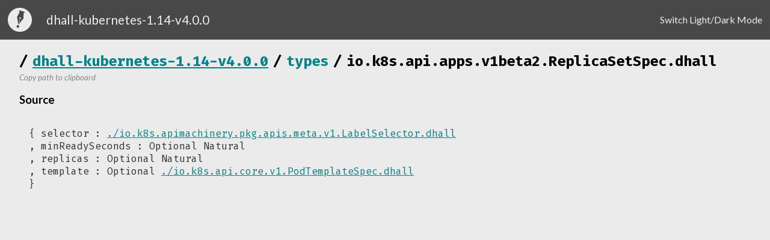

--- FILE ---
content_type: text/html
request_url: https://store.dhall-lang.org/dhall-kubernetes-1.14-v4.0.0/types/io.k8s.api.apps.v1beta2.ReplicaSetSpec.dhall.html
body_size: 663
content:
<!DOCTYPE HTML><html><head><title>/types/io.k8s.api.apps.v1beta2.ReplicaSetSpec.dhall</title><link rel="stylesheet" type="text/css" href="../index.css"><link rel="stylesheet" type="text/css" href="https://fonts.googleapis.com/css2?family=Fira+Code:wght@400;500;600;700&amp;family=Lato:ital,wght@0,400;0,700;1,400&amp;display=swap"><script type="text/javascript" src="../index.js"></script><meta charset="UTF-8"></head><body><div class="nav-bar"><img class="dhall-icon" src="../dhall-icon.svg"><p class="package-title">dhall-kubernetes-1.14-v4.0.0</p><div class="nav-bar-content-divider"></div><a id="switch-light-dark-mode" class="nav-option">Switch Light/Dark Mode</a></div><div class="main-container"><h2 class="doc-title"><span class="crumb-divider">/</span><a href="../index.html">dhall-kubernetes-1.14-v4.0.0</a><span class="crumb-divider">/</span><a class="title-crumb" href="index.html">types</a><span class="crumb-divider">/</span><span class="title-crumb" href="index.html">io.k8s.api.apps.v1beta2.ReplicaSetSpec.dhall</span></h2><a class="copy-to-clipboard" data-path="https://raw.githubusercontent.com/dhall-lang/dhall-kubernetes/v4.0.0/1.14/types/io.k8s.api.apps.v1beta2.ReplicaSetSpec.dhall"><i><small>Copy path to clipboard</small></i></a><br><div class="doc-contents"></div><h3>Source</h3><div class="source-code"><pre>{ selector : <a href="./io.k8s.apimachinery.pkg.apis.meta.v1.LabelSelector.dhall.html">./io.k8s.apimachinery.pkg.apis.meta.v1.LabelSelector.dhall</a><br>, minReadySeconds : Optional Natural<br>, replicas : Optional Natural<br>, template : Optional <a href="./io.k8s.api.core.v1.PodTemplateSpec.dhall.html">./io.k8s.api.core.v1.PodTemplateSpec.dhall</a><br>}<br></pre></div></div></body></html>